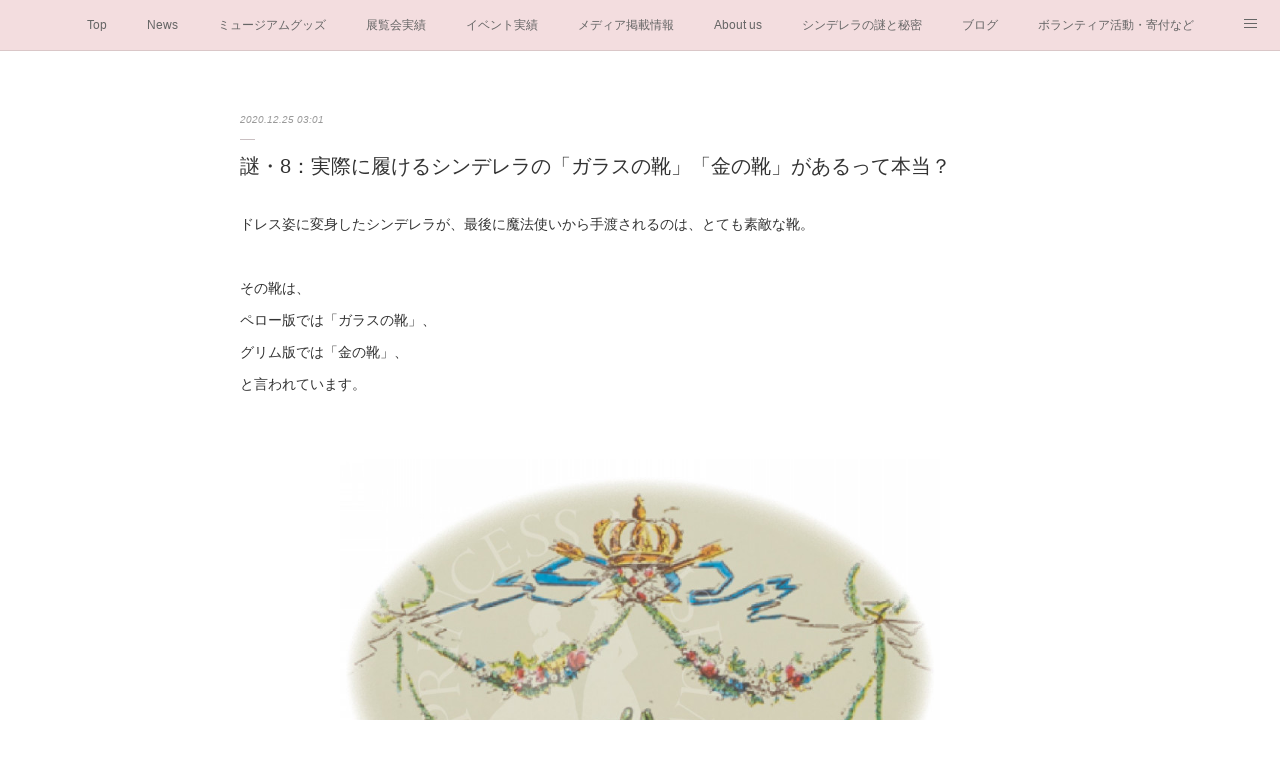

--- FILE ---
content_type: text/html; charset=utf-8
request_url: https://www.princess-museum.com/posts/11887855
body_size: 14430
content:
<!doctype html>

            <html lang="ja" data-reactroot=""><head><meta charSet="UTF-8"/><meta http-equiv="X-UA-Compatible" content="IE=edge"/><meta name="viewport" content="width=device-width,user-scalable=no,initial-scale=1.0,minimum-scale=1.0,maximum-scale=1.0"/><title data-react-helmet="true">謎・8：実際に履けるシンデレラの「ガラスの靴」「金の靴」があるって本当？ | プリンセスミュージアム</title><link data-react-helmet="true" rel="canonical" href="https://www.princess-museum.com/posts/11887855/"/><meta name="description" content="ドレス姿に変身したシンデレラが、最後に魔法使いから手渡されるのは、とても素敵な靴。その靴は、ペロー版では「ガラスの靴」、グリム版では「金の靴」、と言われています。"/><meta property="fb:app_id" content="522776621188656"/><meta property="og:url" content="https://www.princess-museum.com/posts/11887855"/><meta property="og:type" content="article"/><meta property="og:title" content="謎・8：実際に履けるシンデレラの「ガラスの靴」「金の靴」があるって本当？"/><meta property="og:description" content="ドレス姿に変身したシンデレラが、最後に魔法使いから手渡されるのは、とても素敵な靴。その靴は、ペロー版では「ガラスの靴」、グリム版では「金の靴」、と言われています。"/><meta property="og:image" content="https://cdn.amebaowndme.com/madrid-prd/madrid-web/images/sites/30597/264c971934f756be27148050224d0063_41320ae74205a68e98e4488c0fa35921.jpg"/><meta property="og:site_name" content="プリンセスミュージアム"/><meta property="og:locale" content="ja_JP"/><meta name="twitter:card" content="summary_large_image"/><meta name="twitter:site" content="@amebaownd"/><meta name="twitter:title" content="謎・8：実際に履けるシンデレラの「ガラスの靴」「金の靴」があるって本当？ | プリンセスミュージアム"/><meta name="twitter:description" content="ドレス姿に変身したシンデレラが、最後に魔法使いから手渡されるのは、とても素敵な靴。その靴は、ペロー版では「ガラスの靴」、グリム版では「金の靴」、と言われています。"/><meta name="twitter:image" content="https://cdn.amebaowndme.com/madrid-prd/madrid-web/images/sites/30597/264c971934f756be27148050224d0063_41320ae74205a68e98e4488c0fa35921.jpg"/><meta name="twitter:app:id:iphone" content="911640835"/><meta name="twitter:app:url:iphone" content="amebaownd://public/sites/30597/posts/11887855"/><meta name="twitter:app:id:googleplay" content="jp.co.cyberagent.madrid"/><meta name="twitter:app:url:googleplay" content="amebaownd://public/sites/30597/posts/11887855"/><meta name="twitter:app:country" content="US"/><link rel="amphtml" href="https://amp.amebaownd.com/posts/11887855"/><link rel="alternate" type="application/rss+xml" title="プリンセスミュージアム" href="https://www.princess-museum.com/rss.xml"/><link rel="alternate" type="application/atom+xml" title="プリンセスミュージアム" href="https://www.princess-museum.com/atom.xml"/><link rel="sitemap" type="application/xml" title="Sitemap" href="/sitemap.xml"/><link href="https://static.amebaowndme.com/madrid-frontend/css/user.min-a66be375c.css" rel="stylesheet" type="text/css"/><link href="https://static.amebaowndme.com/madrid-frontend/css/malia/index.min-a66be375c.css" rel="stylesheet" type="text/css"/><link rel="icon" href="https://static.amebaowndme.com/madrid-frontend/images/app/common/favicon.ico"/><style id="site-colors" charSet="UTF-8">.u-nav-clr {
  color: #666666;
}
.u-nav-bdr-clr {
  border-color: #666666;
}
.u-nav-bg-clr {
  background-color: #f3dddf;
}
.u-nav-bg-bdr-clr {
  border-color: #f3dddf;
}
.u-site-clr {
  color: #333333;
}
.u-base-bg-clr {
  background-color: #ffffff;
}
.u-btn-clr {
  color: #706d70;
}
.u-btn-clr:hover,
.u-btn-clr--active {
  color: rgba(112,109,112, 0.7);
}
.u-btn-clr--disabled,
.u-btn-clr:disabled {
  color: rgba(112,109,112, 0.5);
}
.u-btn-bdr-clr {
  border-color: #72b1b3;
}
.u-btn-bdr-clr:hover,
.u-btn-bdr-clr--active {
  border-color: rgba(114,177,179, 0.7);
}
.u-btn-bdr-clr--disabled,
.u-btn-bdr-clr:disabled {
  border-color: rgba(114,177,179, 0.5);
}
.u-btn-bg-clr {
  background-color: #72b1b3;
}
.u-btn-bg-clr:hover,
.u-btn-bg-clr--active {
  background-color: rgba(114,177,179, 0.7);
}
.u-btn-bg-clr--disabled,
.u-btn-bg-clr:disabled {
  background-color: rgba(114,177,179, 0.5);
}
.u-txt-clr {
  color: #333333;
}
.u-txt-clr--lv1 {
  color: rgba(51,51,51, 0.7);
}
.u-txt-clr--lv2 {
  color: rgba(51,51,51, 0.5);
}
.u-txt-clr--lv3 {
  color: rgba(51,51,51, 0.3);
}
.u-txt-bg-clr {
  background-color: #eaeaea;
}
.u-lnk-clr,
.u-clr-area a {
  color: #72b1b3;
}
.u-lnk-clr:visited,
.u-clr-area a:visited {
  color: rgba(114,177,179, 0.7);
}
.u-lnk-clr:hover,
.u-clr-area a:hover {
  color: rgba(114,177,179, 0.5);
}
.u-ttl-blk-clr {
  color: #333333;
}
.u-ttl-blk-bdr-clr {
  border-color: #333333;
}
.u-ttl-blk-bdr-clr--lv1 {
  border-color: #d6d6d6;
}
.u-bdr-clr {
  border-color: #c9bfc1;
}
.u-acnt-bdr-clr {
  border-color: #fcf2fc;
}
.u-acnt-bg-clr {
  background-color: #fcf2fc;
}
body {
  background-color: #ffffff;
}
blockquote {
  color: rgba(51,51,51, 0.7);
  border-left-color: #c9bfc1;
};</style><style id="user-css" charSet="UTF-8">/**
 * @media all
 * 全体に適用したいCSSを記述してください。
 */

.btn__item {
  width:350px;
}

.heading-lv1__text{
 font-size:28px;
 line-height: 1.4;
}
.site-info__description {
    padding-top:30px;
    font-size:12px;
    letter-spacing: .1rem;
    max-width: 400px;
    margin-left: auto;
    margin-right: auto;
    text-align: center;;</style><style media="screen and (max-width: 800px)" id="user-sp-css" charSet="UTF-8">/**
 * @media (max-width: 800px)
 * 画面幅が800px以下のスマートフォン、タブレット用のCSSを記述してください。
 */
.heading-lv1__text{
 font-size:28px;
 line-height: 1.4;
};</style><script>
              (function(i,s,o,g,r,a,m){i['GoogleAnalyticsObject']=r;i[r]=i[r]||function(){
              (i[r].q=i[r].q||[]).push(arguments)},i[r].l=1*new Date();a=s.createElement(o),
              m=s.getElementsByTagName(o)[0];a.async=1;a.src=g;m.parentNode.insertBefore(a,m)
              })(window,document,'script','//www.google-analytics.com/analytics.js','ga');
            </script></head><body id="mdrd-a66be375c" class="u-txt-clr u-base-bg-clr theme-malia plan-premium hide-owndbar "><noscript><iframe src="//www.googletagmanager.com/ns.html?id=GTM-PXK9MM" height="0" width="0" style="display:none;visibility:hidden"></iframe></noscript><script>
            (function(w,d,s,l,i){w[l]=w[l]||[];w[l].push({'gtm.start':
            new Date().getTime(),event:'gtm.js'});var f=d.getElementsByTagName(s)[0],
            j=d.createElement(s),dl=l!='dataLayer'?'&l='+l:'';j.async=true;j.src=
            '//www.googletagmanager.com/gtm.js?id='+i+dl;f.parentNode.insertBefore(j,f);
            })(window,document, 'script', 'dataLayer', 'GTM-PXK9MM');
            </script><div id="content"><div class="page" data-reactroot=""><div class="page__outer"><div class="page__inner u-base-bg-clr"><div role="navigation" class="common-header__outer u-nav-bg-clr"><input type="checkbox" id="header-switch" class="common-header__switch"/><div class="common-header"><div class="common-header__inner js-nav-overflow-criterion"><ul class="common-header__nav common-header-nav"><li class="common-header-nav__item js-nav-item "><a target="" class="u-nav-clr" href="/">Top</a></li><li class="common-header-nav__item js-nav-item "><a target="" class="u-nav-clr" href="/pages/423923/blog">News</a></li><li class="common-header-nav__item js-nav-item "><a target="" class="u-nav-clr" href="/pages/142947/page_201510101357">ミュージアムグッズ</a></li><li class="common-header-nav__item js-nav-item "><a target="" class="u-nav-clr" href="/pages/423932/page_201604181054">展覧会実績</a></li><li class="common-header-nav__item js-nav-item "><a target="" class="u-nav-clr" href="/pages/1472406/blog">イベント実績</a></li><li class="common-header-nav__item js-nav-item "><a target="" class="u-nav-clr" href="/pages/423959/blog">メディア掲載情報</a></li><li class="common-header-nav__item js-nav-item "><a target="" class="u-nav-clr" href="/pages/93086/page_201508270944">About us</a></li><li class="common-header-nav__item js-nav-item "><a target="" class="u-nav-clr" href="/pages/4370084/page_202011051752">シンデレラの謎と秘密</a></li><li class="common-header-nav__item js-nav-item "><a target="" class="u-nav-clr" href="/pages/161283/blog">ブログ</a></li><li class="common-header-nav__item js-nav-item "><a target="" class="u-nav-clr" href="/pages/428709/page_201604211137">ボランティア活動・寄付など</a></li><li class="common-header-nav__item js-nav-item "><a href="http://www.artrancechurch.com/contact/" target="" class="u-nav-clr">お問い合わせ</a></li><li class="common-header-nav__item js-nav-item "><a target="" class="u-nav-clr" href="/pages/8831867/page_202503261417">一般社団法人シンデレラ芸術文化振興会</a></li></ul></div><label class="common-header__more u-nav-bdr-clr" for="header-switch"><span class="u-nav-bdr-clr"><span class="u-nav-bdr-clr"><span class="u-nav-bdr-clr"></span></span></span></label></div></div><div><div role="main" class="page__main-outer u-base-bg-clr"><div class="page__main page__main--blog-detail"><div class="section"><div class="page__main--blog-detail"><div class="blog-article-outer"><article class="blog-article"><div class="blog-article__inner"><div class="blog-article__header"><time class="blog-article__date u-txt-clr u-txt-clr--lv2 u-bdr-clr" dateTime="2020-12-25T03:01:00Z">2020.12.25 03:01</time></div><div class="blog-article__content"><div class="blog-article__title blog-title"><h1 class="blog-title__text u-txt-clr">謎・8：実際に履けるシンデレラの「ガラスの靴」「金の靴」があるって本当？</h1></div><div class="blog-article__body blog-body"><div class="blog-body__item"><div><div class="blog-body__text u-txt-clr u-clr-area" data-block-type="text"><p>ドレス姿に変身したシンデレラが、最後に魔法使いから手渡されるのは、とても素敵な靴。</p><p><br></p><p>その靴は、</p><p>ペロー版では「ガラスの靴」、</p><p>グリム版では「金の靴」、</p><p class="">と言われています。</p><p class=""><br></p></div></div></div><div class="blog-body__item"><div><div class="img img__item--center"><div><img alt=""/></div></div></div></div><div class="blog-body__item"><div><div class="blog-body__text u-txt-clr u-clr-area" data-block-type="text"><p class=""><br></p><p style="text-align: right;" class=""><i>川田雅直 著：書籍『<a class="u-lnk-clr" target="_blank" href="https://www.php.co.jp/cinderella/">世界のシンデレラ</a>』（2019 PHP研究所）より</i><br></p><p class=""><br></p><p class=""><br></p><p class="">ガラスでできた靴も、金でできた靴も、実際に履いたことがある人は、いないのではないでしょうか？</p><p class="">お話の中だけに存在する靴、ですよね。</p><p class=""><br></p><p class="">でも、できることならシンデレラのように、ガラスの靴や金の靴を、履いてみたいなぁ・・・</p><p class="">そんな夢や憧れを持つ方も多いのでは。</p><p class=""><br></p></div></div></div><div class="blog-body__item"><div><div class="img img__item--center"><div><img alt=""/></div></div></div></div><div class="blog-body__item"><div><div class="blog-body__text u-txt-clr u-clr-area" data-block-type="text"><p class=""><br></p><p class="">その夢、実は叶えられるのをご存知ですか？</p><p class="">私たちプリンセスミュージアムでは、実際に履ける「ガラスの靴」を作りました！<br></p><p class=""><br></p><p class="">シンデレラが落としていったガラスの靴。</p><p class="">国中の娘達に靴を履かせるようにとの王子の命によって、シンデレラの住む家にもお付きの人がやってきます。</p><p class="">姉達の後に、シンデレラもガラスの靴に足を入れると・・・ぴったり！</p><p class=""><br></p><p class="">シンデレラ物語で一番盛り上がるこのクライマックスシーン。</p><p class="">再現できたら、みんなの夢が叶うのでは！との想いで、私たちは「実際に履くことができるガラスの靴」の制作を実現。</p><p class=""><br></p><p class="">そして展覧会やイベントの開催時には、このシーンの再現コーナーを設置しています。</p><p class="">ここに来ればあなたは「ガラスの靴に足を入れるシンデレラ」になれるのです。</p><p class=""><br></p></div></div></div><div class="blog-body__item"><div><div class="img img__item--center"><div><img alt=""/></div></div></div></div><div class="blog-body__item"><div><div class="blog-body__text u-txt-clr u-clr-area" data-block-type="text"><p class=""><br></p><p class="">「ガラスの靴」を作ってくださったのは、吹きガラス職人の<a class="u-lnk-clr" target="_blank" href="https://www.nakamura-glass.com/masao-nakamura/">中村昌央</a>さん。</p><p class="">その高い技術力で、実際に履けるガラスの靴を再現してくださっています。</p><p class=""><br></p><p class="">そしてもうひとつ、「金の靴」も制作が実現。</p><p class="">こちらは岩繊維の専門家で原子力機構の深澤裕研究主幹監修のもと、ストーンファイバー社さんが織物と技術提供をしてくださり、<a class="u-lnk-clr" target="_blank" href="https://www.bunka-fc.ac.jp">文化服装学院</a>ファッション工芸専門課程 シューズデザイン科の有志のみなさんが作ってくださいました。</p><p class=""><br></p><p class="">黄金に輝くこの繊維は、実はガラス繊維でできた素材。糸にすると金色に輝く布で作られています。</p><p class="">ある意味「金の靴＆ガラスの靴」の融合とも言えますね。</p><p class="">ウクライナで作られたこの素材では航空宇宙分野で実用化されていて、放射線防護材としても着目されている、すごい素材なんだそうです。</p><p class=""><br></p><p class="">でも実は・・・ごめんなさい。</p><p class="">この金の靴はガラス繊維があまりに繊細なため、人が履ける大きさに作られてはいますが、再現コーナーでも着用はできないようになっています。</p><p class="">展示していますので、どうぞじっくりご覧になっていただきたいです！</p><p class=""><br></p></div></div></div><div class="blog-body__item"><div><div class="img img__item--center"><div><img alt=""/></div></div></div></div><div class="blog-body__item"><div><div class="blog-body__text u-txt-clr u-clr-area" data-block-type="text"><p class=""><br></p><p class="">素晴らしい技術を持ったみなさんのお陰で実現することができた、実際に履ける「ガラスの靴」＆「金の靴」。</p><p class="">どうぞシンデレラの気分を体験しに、私たちプリンセスミュージアムの展覧会やイベントにいらしてくださいね！</p><p class="">お待ちしています！</p><p class=""><br></p><p>「ガラスの靴を履いてみたい・・・」そんな夢を、夢で終わらせない、シンデレラのように！</p><p><br></p><p><br></p><p><br></p><p><br></p><p><br></p><p style="text-align: right;">原案／シンデレラ研究家 川田雅直</p><p style="text-align: right;">文・構成・デザイン／米山美穂</p><p style="text-align: right;"><br></p><p style="text-align: right;"><br></p><p style="text-align: right;">◆「<a class="u-lnk-clr" target="_blank" href="https://www.princess-museum.com/posts/categories/3700159/page/3?type=grid">シンデレラの謎と秘密</a>」を読みたい方は<a class="u-lnk-clr" target="_blank" href="https://www.princess-museum.com/posts/categories/3700159/page/3?type=grid">コチラ</a></p><p style="text-align: right;">#シンデレラの謎 #シンデレラの秘密 #世界のシンデレラ</p></div></div></div></div></div><div class="blog-article__footer"><div class="bloginfo"><div class="bloginfo__category bloginfo-category"><ul class="bloginfo-category__list bloginfo-category-list"><li class="bloginfo-category-list__item"><a class="u-txt-clr u-txt-clr--lv2" href="/posts/categories/3700159">シンデレラの謎と秘密<!-- -->(<!-- -->39<!-- -->)</a></li></ul></div></div><div class="reblog-btn-outer"><div class="reblog-btn-body"><button class="reblog-btn"><span class="reblog-btn__inner"><span class="icon icon--reblog2"></span></span></button></div></div></div></div><div class="complementary-outer complementary-outer--slot2"><div class="complementary complementary--text "><div class="block-type--text"><div style="position:relative" class="block__outer block__outer--base u-clr-area"><div style="position:relative" class="block"><div style="position:relative" class="block__inner"><div class="block-txt txt txt--s u-txt-clr"><p>ーーーーーー<br></p><p>イベントなどの最新情報はこの<a class="u-lnk-clr" target="_blank" href="https://www.princess-museum.com">ホームページ</a>やSNSでお知らせしています。</p><p>◆公式インスタグラム：<a class="u-lnk-clr" target="_blank" href="https://www.instagram.com/artrancechurch/">https://www.instagram.com/artrancechurch/</a></p><p>◆公式Facebook：<a class="u-lnk-clr" target="_blank" href="https://www.facebook.com/princessmuseum/">https://www.facebook.com/princessmuseum/</a></p><p>ーーーーーー<br></p><p>～<a class="u-lnk-clr" target="_blank" href="https://www.princess-museum.com">プリンセスミュージアム</a>&nbsp;（PRINCESS MUSEUM・かわたまさなおコレクション）とは～&nbsp;<br></p><p>世界記録No.1のプリンセスの貴重なコレクションを所有し展覧会やイベント、オリジナルグッズ販売をしています。</p><p>収益の一部は国立成育医療研究センターなど、子ども専門病院や子どもホスピスで病気と戦っている子どもたちやそのご家族のためのボランティア活動に寄付いたします（<a class="u-lnk-clr" target="_blank" href="https://www.princess-museum.com/pages/428709/page_201604211137">ボランティア活動・寄付について</a>）。</p><p>ーーー</p><p>・オリジナルグッズ公式WEBショップ：<a class="u-lnk-clr" target="_blank" href="https://atc.official.ec/categories/633509">https://atc.official.ec/categories/633509</a></p><p>・LINEスタンプ：<a style="letter-spacing: 0.2px;" class="u-lnk-clr" target="_blank" href="https://store.line.me/stickershop/product/1277456">https://store.line.me/stickershop/product/1277456</a><br></p><p>・LINE@：<a class="u-lnk-clr" target="_blank" href="https://line.me/R/ti/p/%40ubt2905m">https://line.me/R/ti/p/%40ubt2905m</a>（「友だち追加」で最新情報をお届けします。）<br></p><p>・シンデレラ研究家・川田雅直 著：書籍『<a class="u-lnk-clr" target="_blank" href="https://www.amazon.co.jp/かわたまさなおコレクション-世界のシンデレラ-川田-雅直/dp/4569842895">世界のシンデレラ</a>』（2019 PHP研究所）<br></p><p>・「<a class="u-lnk-clr" target="_blank" href="https://www.guinnessworldrecords.jp/news/2019/3/largest-collection-of-cinderella-memorabilia-557261">シンデレラの本当の美しさとは</a>」 世界一のコレクターが語る、"お姫さま"の知られざる姿<br></p><p>ーーー</p></div></div></div></div></div></div><div class="complementary complementary--image "><div class="block-type--image"><div class="img img__item--center"><div><img alt=""/></div></div></div></div><div class="complementary complementary--image "><div class="block-type--image"><div class="img img__item--center"><div><img alt=""/></div></div></div></div><div class="complementary complementary--image "><div class="block-type--image"><div class="img img__item--center"><div><img alt=""/></div></div></div></div><div class="complementary complementary--image "><div class="block-type--image"><div class="img img__item--center"><div><img alt=""/></div></div></div></div><div class="complementary complementary--image "><div class="block-type--image"><div class="img img__item--center"><div><img alt=""/></div></div></div></div><div class="complementary complementary--shareButton "><div class="block-type--shareButton"><div class="share share--circle share--circle-2"><button class="share__btn--facebook share__btn share__btn--circle"><span aria-hidden="true" class="icon--facebook icon"></span></button><button class="share__btn--twitter share__btn share__btn--circle"><span aria-hidden="true" class="icon--twitter icon"></span></button></div></div></div><div class="complementary complementary--postPrevNext "><div class="block-type--postPrevNext"><div class="pager pager--type1"><ul class="pager__list"><li class="pager__item pager__item--prev pager__item--bg"><a class="pager__item-inner " style="background-image:url(https://cdn.amebaowndme.com/madrid-prd/madrid-web/images/sites/30597/550c864566f7da4e0b37414a5db78762_182e7094386d9e6980462badb22343b6.jpg?width=400)" href="/posts/40742095"><time class="pager__date " dateTime="2020-12-26T08:49:47Z">2020.12.26 08:49</time><div><span class="pager__description ">シャンプー＆コンディショナーなどを寄付いたしました</span></div><span aria-hidden="true" class="pager__icon icon icon--disclosure-l4 "></span></a></li><li class="pager__item pager__item--next pager__item--bg"><a class="pager__item-inner " style="background-image:url(https://cdn.amebaowndme.com/madrid-prd/madrid-web/images/sites/30597/b2ce8d7cbedc929d9c035c32ba98dbb9_2142d9111b906000f0e77917c36cd977.jpg?width=400)" href="/posts/11887724"><time class="pager__date " dateTime="2020-12-23T02:57:00Z">2020.12.23 02:57</time><div><span class="pager__description ">謎・7：シンデレラがお父さんに「おねだり」したものとは？</span></div><span aria-hidden="true" class="pager__icon icon icon--disclosure-r4 "></span></a></li></ul></div></div></div></div><div class="blog-article__comment"><div class="comment-list js-comment-list" style="display:none"><div><p class="comment-count u-txt-clr u-txt-clr--lv2"><span>0</span>コメント</p><ul><li class="comment-list__item comment-item js-comment-form"><div class="comment-item__body"><form class="comment-item__form u-bdr-clr "><div class="comment-item__form-head"><textarea type="text" id="post-comment" maxLength="1100" placeholder="コメントする..." class="comment-item__input"></textarea></div><div class="comment-item__form-foot"><p class="comment-item__count-outer"><span class="comment-item__count ">1000</span> / 1000</p><button type="submit" disabled="" class="comment-item__submit">投稿</button></div></form></div></li></ul></div></div></div><div class="complementary-outer complementary-outer--slot3"><div class="complementary complementary--relatedPosts "><div class="block-type--relatedPosts"></div></div></div><div class="pswp" tabindex="-1" role="dialog" aria-hidden="true"><div class="pswp__bg"></div><div class="pswp__scroll-wrap"><div class="pswp__container"><div class="pswp__item"></div><div class="pswp__item"></div><div class="pswp__item"></div></div><div class="pswp__ui pswp__ui--hidden"><div class="pswp__top-bar"><div class="pswp__counter"></div><button class="pswp__button pswp__button--close" title="Close (Esc)"></button><button class="pswp__button pswp__button--share" title="Share"></button><button class="pswp__button pswp__button--fs" title="Toggle fullscreen"></button><button class="pswp__button pswp__button--zoom" title="Zoom in/out"></button><div class="pswp__preloader"><div class="pswp__preloader__icn"><div class="pswp__preloader__cut"><div class="pswp__preloader__donut"></div></div></div></div></div><div class="pswp__share-modal pswp__share-modal--hidden pswp__single-tap"><div class="pswp__share-tooltip"></div></div><div class="pswp__button pswp__button--close pswp__close"><span class="pswp__close__item pswp__close"></span><span class="pswp__close__item pswp__close"></span></div><div class="pswp__bottom-bar"><button class="pswp__button pswp__button--arrow--left js-lightbox-arrow" title="Previous (arrow left)"></button><button class="pswp__button pswp__button--arrow--right js-lightbox-arrow" title="Next (arrow right)"></button></div><div class=""><div class="pswp__caption"><div class="pswp__caption"></div><div class="pswp__caption__link"><a class="js-link"></a></div></div></div></div></div></div></article></div></div></div></div></div></div><footer role="contentinfo" class="page__footer footer" style="opacity:1 !important;visibility:visible !important;text-indent:0 !important;overflow:visible !important;position:static !important"><div class="footer__inner u-bdr-clr " style="opacity:1 !important;visibility:visible !important;text-indent:0 !important;overflow:visible !important;display:block !important;transform:none !important"><div class="footer__item u-bdr-clr" style="opacity:1 !important;visibility:visible !important;text-indent:0 !important;overflow:visible !important;display:block !important;transform:none !important"><p class="footer__copyright u-font"><small class="u-txt-clr u-txt-clr--lv2 u-font" style="color:rgba(51,51,51, 0.5) !important">©PRINCESS MUSEUM</small></p></div></div></footer></div></div><div class="toast"></div></div></div><script charSet="UTF-8">window.mdrdEnv="prd";</script><script charSet="UTF-8">window.INITIAL_STATE={"authenticate":{"authCheckCompleted":false,"isAuthorized":false},"blogPostReblogs":{},"category":{},"currentSite":{"fetching":false,"status":null,"site":{}},"shopCategory":{},"categories":{},"notifications":{},"page":{},"paginationTitle":{},"postArchives":{},"postComments":{"11887855":{"data":[],"pagination":{"total":0,"offset":0,"limit":0,"cursors":{"after":"","before":""}},"fetching":false},"submitting":false,"postStatus":null},"postDetail":{"postDetail-blogPostId:11887855":{"fetching":false,"loaded":true,"meta":{"code":200},"data":{"id":"11887855","userId":"48274","siteId":"30597","status":"publish","title":"謎・8：実際に履けるシンデレラの「ガラスの靴」「金の靴」があるって本当？","contents":[{"type":"text","format":"html","value":"\u003Cp\u003Eドレス姿に変身したシンデレラが、最後に魔法使いから手渡されるのは、とても素敵な靴。\u003C\u002Fp\u003E\u003Cp\u003E\u003Cbr\u003E\u003C\u002Fp\u003E\u003Cp\u003Eその靴は、\u003C\u002Fp\u003E\u003Cp\u003Eペロー版では「ガラスの靴」、\u003C\u002Fp\u003E\u003Cp\u003Eグリム版では「金の靴」、\u003C\u002Fp\u003E\u003Cp class=\"\"\u003Eと言われています。\u003C\u002Fp\u003E\u003Cp class=\"\"\u003E\u003Cbr\u003E\u003C\u002Fp\u003E"},{"type":"image","fit":true,"scale":0.75,"align":"center","url":"https:\u002F\u002Fcdn.amebaowndme.com\u002Fmadrid-prd\u002Fmadrid-web\u002Fimages\u002Fsites\u002F30597\u002F264c971934f756be27148050224d0063_41320ae74205a68e98e4488c0fa35921.jpg","link":"https:\u002F\u002Fwww.php.co.jp\u002Fcinderella\u002F","width":828,"height":581,"target":"_blank","lightboxIndex":0},{"type":"text","format":"html","value":"\u003Cp class=\"\"\u003E\u003Cbr\u003E\u003C\u002Fp\u003E\u003Cp class=\"\" style=\"text-align: right;\"\u003E\u003Ci\u003E川田雅直 著：書籍『\u003Ca href=\"https:\u002F\u002Fwww.php.co.jp\u002Fcinderella\u002F\" target=\"_blank\" class=\"u-lnk-clr\"\u003E世界のシンデレラ\u003C\u002Fa\u003E』（2019 PHP研究所）より\u003C\u002Fi\u003E\u003Cbr\u003E\u003C\u002Fp\u003E\u003Cp class=\"\"\u003E\u003Cbr\u003E\u003C\u002Fp\u003E\u003Cp class=\"\"\u003E\u003Cbr\u003E\u003C\u002Fp\u003E\u003Cp class=\"\"\u003Eガラスでできた靴も、金でできた靴も、実際に履いたことがある人は、いないのではないでしょうか？\u003C\u002Fp\u003E\u003Cp class=\"\"\u003Eお話の中だけに存在する靴、ですよね。\u003C\u002Fp\u003E\u003Cp class=\"\"\u003E\u003Cbr\u003E\u003C\u002Fp\u003E\u003Cp class=\"\"\u003Eでも、できることならシンデレラのように、ガラスの靴や金の靴を、履いてみたいなぁ・・・\u003C\u002Fp\u003E\u003Cp class=\"\"\u003Eそんな夢や憧れを持つ方も多いのでは。\u003C\u002Fp\u003E\u003Cp class=\"\"\u003E\u003Cbr\u003E\u003C\u002Fp\u003E"},{"type":"image","fit":true,"scale":0.75,"align":"center","url":"https:\u002F\u002Fcdn.amebaowndme.com\u002Fmadrid-prd\u002Fmadrid-web\u002Fimages\u002Fsites\u002F30597\u002F8ba6b3fcd9f895a63d6df2d58da8f726_afa4a80640a55795e1f7f9766a3bb170.jpg","link":"","width":1772,"height":106,"target":"_self","lightboxIndex":1},{"type":"text","format":"html","value":"\u003Cp class=\"\"\u003E\u003Cbr\u003E\u003C\u002Fp\u003E\u003Cp class=\"\"\u003Eその夢、実は叶えられるのをご存知ですか？\u003C\u002Fp\u003E\u003Cp class=\"\"\u003E私たちプリンセスミュージアムでは、実際に履ける「ガラスの靴」を作りました！\u003Cbr\u003E\u003C\u002Fp\u003E\u003Cp class=\"\"\u003E\u003Cbr\u003E\u003C\u002Fp\u003E\u003Cp class=\"\"\u003Eシンデレラが落としていったガラスの靴。\u003C\u002Fp\u003E\u003Cp class=\"\"\u003E国中の娘達に靴を履かせるようにとの王子の命によって、シンデレラの住む家にもお付きの人がやってきます。\u003C\u002Fp\u003E\u003Cp class=\"\"\u003E姉達の後に、シンデレラもガラスの靴に足を入れると・・・ぴったり！\u003C\u002Fp\u003E\u003Cp class=\"\"\u003E\u003Cbr\u003E\u003C\u002Fp\u003E\u003Cp class=\"\"\u003Eシンデレラ物語で一番盛り上がるこのクライマックスシーン。\u003C\u002Fp\u003E\u003Cp class=\"\"\u003E再現できたら、みんなの夢が叶うのでは！との想いで、私たちは「実際に履くことができるガラスの靴」の制作を実現。\u003C\u002Fp\u003E\u003Cp class=\"\"\u003E\u003Cbr\u003E\u003C\u002Fp\u003E\u003Cp class=\"\"\u003Eそして展覧会やイベントの開催時には、このシーンの再現コーナーを設置しています。\u003C\u002Fp\u003E\u003Cp class=\"\"\u003Eここに来ればあなたは「ガラスの靴に足を入れるシンデレラ」になれるのです。\u003C\u002Fp\u003E\u003Cp class=\"\"\u003E\u003Cbr\u003E\u003C\u002Fp\u003E"},{"type":"image","fit":true,"scale":0.75,"align":"center","url":"https:\u002F\u002Fcdn.amebaowndme.com\u002Fmadrid-prd\u002Fmadrid-web\u002Fimages\u002Fsites\u002F30597\u002F8ba6b3fcd9f895a63d6df2d58da8f726_afa4a80640a55795e1f7f9766a3bb170.jpg","link":"","width":1772,"height":106,"target":"_self","lightboxIndex":2},{"type":"text","format":"html","value":"\u003Cp class=\"\"\u003E\u003Cbr\u003E\u003C\u002Fp\u003E\u003Cp class=\"\"\u003E「ガラスの靴」を作ってくださったのは、吹きガラス職人の\u003Ca href=\"https:\u002F\u002Fwww.nakamura-glass.com\u002Fmasao-nakamura\u002F\" target=\"_blank\" class=\"u-lnk-clr\"\u003E中村昌央\u003C\u002Fa\u003Eさん。\u003C\u002Fp\u003E\u003Cp class=\"\"\u003Eその高い技術力で、実際に履けるガラスの靴を再現してくださっています。\u003C\u002Fp\u003E\u003Cp class=\"\"\u003E\u003Cbr\u003E\u003C\u002Fp\u003E\u003Cp class=\"\"\u003Eそしてもうひとつ、「金の靴」も制作が実現。\u003C\u002Fp\u003E\u003Cp class=\"\"\u003Eこちらは岩繊維の専門家で原子力機構の深澤裕研究主幹監修のもと、ストーンファイバー社さんが織物と技術提供をしてくださり、\u003Ca href=\"https:\u002F\u002Fwww.bunka-fc.ac.jp\" target=\"_blank\" class=\"u-lnk-clr\"\u003E文化服装学院\u003C\u002Fa\u003Eファッション工芸専門課程 シューズデザイン科の有志のみなさんが作ってくださいました。\u003C\u002Fp\u003E\u003Cp class=\"\"\u003E\u003Cbr\u003E\u003C\u002Fp\u003E\u003Cp class=\"\"\u003E黄金に輝くこの繊維は、実はガラス繊維でできた素材。糸にすると金色に輝く布で作られています。\u003C\u002Fp\u003E\u003Cp class=\"\"\u003Eある意味「金の靴＆ガラスの靴」の融合とも言えますね。\u003C\u002Fp\u003E\u003Cp class=\"\"\u003Eウクライナで作られたこの素材では航空宇宙分野で実用化されていて、放射線防護材としても着目されている、すごい素材なんだそうです。\u003C\u002Fp\u003E\u003Cp class=\"\"\u003E\u003Cbr\u003E\u003C\u002Fp\u003E\u003Cp class=\"\"\u003Eでも実は・・・ごめんなさい。\u003C\u002Fp\u003E\u003Cp class=\"\"\u003Eこの金の靴はガラス繊維があまりに繊細なため、人が履ける大きさに作られてはいますが、再現コーナーでも着用はできないようになっています。\u003C\u002Fp\u003E\u003Cp class=\"\"\u003E展示していますので、どうぞじっくりご覧になっていただきたいです！\u003C\u002Fp\u003E\u003Cp class=\"\"\u003E\u003Cbr\u003E\u003C\u002Fp\u003E"},{"type":"image","fit":true,"scale":0.75,"align":"center","url":"https:\u002F\u002Fcdn.amebaowndme.com\u002Fmadrid-prd\u002Fmadrid-web\u002Fimages\u002Fsites\u002F30597\u002F8ba6b3fcd9f895a63d6df2d58da8f726_afa4a80640a55795e1f7f9766a3bb170.jpg","link":"","width":1772,"height":106,"target":"_self","lightboxIndex":3},{"type":"text","format":"html","value":"\u003Cp class=\"\"\u003E\u003Cbr\u003E\u003C\u002Fp\u003E\u003Cp class=\"\"\u003E素晴らしい技術を持ったみなさんのお陰で実現することができた、実際に履ける「ガラスの靴」＆「金の靴」。\u003C\u002Fp\u003E\u003Cp class=\"\"\u003Eどうぞシンデレラの気分を体験しに、私たちプリンセスミュージアムの展覧会やイベントにいらしてくださいね！\u003C\u002Fp\u003E\u003Cp class=\"\"\u003Eお待ちしています！\u003C\u002Fp\u003E\u003Cp class=\"\"\u003E\u003Cbr\u003E\u003C\u002Fp\u003E\u003Cp\u003E「ガラスの靴を履いてみたい・・・」そんな夢を、夢で終わらせない、シンデレラのように！\u003C\u002Fp\u003E\u003Cp\u003E\u003Cbr\u003E\u003C\u002Fp\u003E\u003Cp\u003E\u003Cbr\u003E\u003C\u002Fp\u003E\u003Cp\u003E\u003Cbr\u003E\u003C\u002Fp\u003E\u003Cp\u003E\u003Cbr\u003E\u003C\u002Fp\u003E\u003Cp\u003E\u003Cbr\u003E\u003C\u002Fp\u003E\u003Cp style=\"text-align: right;\"\u003E原案／シンデレラ研究家 川田雅直\u003C\u002Fp\u003E\u003Cp style=\"text-align: right;\"\u003E文・構成・デザイン／米山美穂\u003C\u002Fp\u003E\u003Cp style=\"text-align: right;\"\u003E\u003Cbr\u003E\u003C\u002Fp\u003E\u003Cp style=\"text-align: right;\"\u003E\u003Cbr\u003E\u003C\u002Fp\u003E\u003Cp style=\"text-align: right;\"\u003E◆「\u003Ca href=\"https:\u002F\u002Fwww.princess-museum.com\u002Fposts\u002Fcategories\u002F3700159\u002Fpage\u002F3?type=grid\" target=\"_blank\" class=\"u-lnk-clr\"\u003Eシンデレラの謎と秘密\u003C\u002Fa\u003E」を読みたい方は\u003Ca href=\"https:\u002F\u002Fwww.princess-museum.com\u002Fposts\u002Fcategories\u002F3700159\u002Fpage\u002F3?type=grid\" target=\"_blank\" class=\"u-lnk-clr\"\u003Eコチラ\u003C\u002Fa\u003E\u003C\u002Fp\u003E\u003Cp style=\"text-align: right;\"\u003E#シンデレラの謎 #シンデレラの秘密 #世界のシンデレラ\u003C\u002Fp\u003E"}],"urlPath":"","publishedUrl":"https:\u002F\u002Fwww.princess-museum.com\u002Fposts\u002F11887855","ogpDescription":"","ogpImageUrl":"","contentFiltered":"","viewCount":0,"commentCount":0,"reblogCount":0,"prevBlogPost":{"id":"40742095","title":"シャンプー＆コンディショナーなどを寄付いたしました","summary":"もみじの家の皆さまに、シャンプー＆コンディショナーなどをお贈りさせていただきました。少しでも医療従事者の皆さまや、病気と戦っている子どもたちとそのご家族のためにお役立て頂けましたら嬉しく思います。・寄付内容：フェザーアクア／シャンプー２４本、コンディショナー２４本（約90,240円相当） 　","imageUrl":"https:\u002F\u002Fcdn.amebaowndme.com\u002Fmadrid-prd\u002Fmadrid-web\u002Fimages\u002Fsites\u002F30597\u002F550c864566f7da4e0b37414a5db78762_182e7094386d9e6980462badb22343b6.jpg","publishedAt":"2020-12-26T08:49:47Z"},"nextBlogPost":{"id":"11887724","title":"謎・7：シンデレラがお父さんに「おねだり」したものとは？","summary":"『シンデレラ物語』の主な登場人物といえば、シンデレラの他に思い浮かぶのは、魔法使い、意地悪な姉達、継母、王子様、でしょうか。あとは、鳥やネコなど動物達や、亡くなった優しいお母さん、お付きの人などが出てきたり・・・あれ、お父さんは？お父さん、結構重要な存在ではないのでしょうか？！","imageUrl":"https:\u002F\u002Fcdn.amebaowndme.com\u002Fmadrid-prd\u002Fmadrid-web\u002Fimages\u002Fsites\u002F30597\u002Fb2ce8d7cbedc929d9c035c32ba98dbb9_2142d9111b906000f0e77917c36cd977.jpg","publishedAt":"2020-12-23T02:57:00Z"},"rebloggedPost":false,"blogCategories":[{"id":"3700159","siteId":"30597","label":"シンデレラの謎と秘密","publishedCount":39,"createdAt":"2020-11-06T10:51:04Z","updatedAt":"2022-12-20T09:37:15Z"}],"user":{"id":"48274","nickname":"princess-museum","description":"","official":false,"photoUrl":"https:\u002F\u002Fprofile-api.ameba.jp\u002Fv2\u002Fas\u002F5f24173d90fa280cb42837b785c92808e4df7b95\u002FprofileImage?cat=300","followingCount":1,"createdAt":"2015-08-21T06:27:43Z","updatedAt":"2025-12-24T06:13:54Z"},"updateUser":{"id":"48274","nickname":"princess-museum","description":"","official":false,"photoUrl":"https:\u002F\u002Fprofile-api.ameba.jp\u002Fv2\u002Fas\u002F5f24173d90fa280cb42837b785c92808e4df7b95\u002FprofileImage?cat=300","followingCount":1,"createdAt":"2015-08-21T06:27:43Z","updatedAt":"2025-12-24T06:13:54Z"},"comments":{"pagination":{"total":0,"offset":0,"limit":0,"cursors":{"after":"","before":""}},"data":[]},"publishedAt":"2020-12-25T03:01:00Z","createdAt":"2020-12-10T03:01:00Z","updatedAt":"2021-02-23T10:20:34Z","version":10}}},"postList":{},"shopList":{},"shopItemDetail":{},"pureAd":{},"keywordSearch":{},"proxyFrame":{"loaded":false},"relatedPostList":{},"route":{"route":{"path":"\u002Fposts\u002F:blog_post_id","component":function Connect(props, context) {
        _classCallCheck(this, Connect);

        var _this = _possibleConstructorReturn(this, _Component.call(this, props, context));

        _this.version = version;
        _this.store = props.store || context.store;

        (0, _invariant2["default"])(_this.store, 'Could not find "store" in either the context or ' + ('props of "' + connectDisplayName + '". ') + 'Either wrap the root component in a <Provider>, ' + ('or explicitly pass "store" as a prop to "' + connectDisplayName + '".'));

        var storeState = _this.store.getState();
        _this.state = { storeState: storeState };
        _this.clearCache();
        return _this;
      },"route":{"id":"0","type":"blog_post_detail","idForType":"0","title":"","urlPath":"\u002Fposts\u002F:blog_post_id","isHomePage":false}},"params":{"blog_post_id":"11887855"},"location":{"pathname":"\u002Fposts\u002F11887855","search":"","hash":"","action":"POP","key":"sld1hn","query":{}}},"siteConfig":{"tagline":"【展覧会】「あなたが知らないシンデレラ展」開催\n2025.9\u002F13〜11\u002F24\n富山県 高志の国文学館\n\n【コラボ】「シンデレラのランチコース」\n2025.9\u002F13〜11\u002F24　シェ・ヨシ\n\n【トークイベント】物語の魅力がいっぱい！\n『プリンセスの魔法のレシピ』刊行記念\n2025.11\u002F18　誠品生活日本橋 （コレド室町テラス2階）\n\n【書籍】『プリンセスの魔法のレシピ』2025.9月発売","title":"プリンセスミュージアム","copyright":"©PRINCESS MUSEUM","iconUrl":"https:\u002F\u002Fstatic.amebaowndme.com\u002Fmadrid-frontend\u002Fimages\u002Fapp\u002Fuser\u002Fcommon\u002FuserIconPlaceholder\u002Fp.png","logoUrl":"","coverImageUrl":"https:\u002F\u002Fcdn.amebaowndme.com\u002Fmadrid-prd\u002Fmadrid-web\u002Fimages\u002Fsites\u002F30597\u002F0eb5ad2a128954f10d71b2d37714a20d_669db6df40fbbb6618e3593e5bcaca52.jpg","homePageId":"90956","siteId":"30597","siteCategoryIds":[337,350],"themeId":"5","theme":"malia","shopId":"","openedShop":false,"shop":{"law":{"userType":"","corporateName":"","firstName":"","lastName":"","zipCode":"","prefecture":"","address":"","telNo":"","aboutContact":"","aboutPrice":"","aboutPay":"","aboutService":"","aboutReturn":""},"privacyPolicy":{"operator":"","contact":"","collectAndUse":"","restrictionToThirdParties":"","supervision":"","disclosure":"","cookie":""}},"user":{"id":"48274","nickname":"princess-museum","photoUrl":"","createdAt":"2015-08-21T06:27:43Z","updatedAt":"2025-12-24T06:13:54Z"},"commentApproval":"reject","plan":{"id":"6","name":"premium-annual","ownd_header":true,"powered_by":true,"pure_ads":true},"verifiedType":"general","navigations":[{"title":"Top","urlPath":".\u002F","target":"_self","pageId":"90956"},{"title":"News","urlPath":".\u002Fpages\u002F423923\u002Fblog","target":"_self","pageId":"423923"},{"title":"ミュージアムグッズ","urlPath":".\u002Fpages\u002F142947\u002Fpage_201510101357","target":"_self","pageId":"142947"},{"title":"展覧会実績","urlPath":".\u002Fpages\u002F423932\u002Fpage_201604181054","target":"_self","pageId":"423932"},{"title":"イベント実績","urlPath":".\u002Fpages\u002F1472406\u002Fblog","target":"_self","pageId":"1472406"},{"title":"メディア掲載情報","urlPath":".\u002Fpages\u002F423959\u002Fblog","target":"_self","pageId":"423959"},{"title":"About us","urlPath":".\u002Fpages\u002F93086\u002Fpage_201508270944","target":"_self","pageId":"93086"},{"title":"シンデレラの謎と秘密","urlPath":".\u002Fpages\u002F4370084\u002Fpage_202011051752","target":"_self","pageId":"4370084"},{"title":"ブログ","urlPath":".\u002Fpages\u002F161283\u002Fblog","target":"_self","pageId":"161283"},{"title":"ボランティア活動・寄付など","urlPath":".\u002Fpages\u002F428709\u002Fpage_201604211137","target":"_self","pageId":"428709"},{"title":"お問い合わせ","urlPath":"http:\u002F\u002Fwww.artrancechurch.com\u002Fcontact\u002F","target":"_self","pageId":"0"},{"title":"一般社団法人シンデレラ芸術文化振興会","urlPath":".\u002Fpages\u002F8831867\u002Fpage_202503261417","target":"_self","pageId":"8831867"}],"routings":[{"id":"0","type":"blog","idForType":"0","title":"","urlPath":"\u002Fposts\u002Fpage\u002F:page_num","isHomePage":false},{"id":"0","type":"blog_post_archive","idForType":"0","title":"","urlPath":"\u002Fposts\u002Farchives\u002F:yyyy\u002F:mm","isHomePage":false},{"id":"0","type":"blog_post_archive","idForType":"0","title":"","urlPath":"\u002Fposts\u002Farchives\u002F:yyyy\u002F:mm\u002Fpage\u002F:page_num","isHomePage":false},{"id":"0","type":"blog_post_category","idForType":"0","title":"","urlPath":"\u002Fposts\u002Fcategories\u002F:category_id","isHomePage":false},{"id":"0","type":"blog_post_category","idForType":"0","title":"","urlPath":"\u002Fposts\u002Fcategories\u002F:category_id\u002Fpage\u002F:page_num","isHomePage":false},{"id":"0","type":"author","idForType":"0","title":"","urlPath":"\u002Fauthors\u002F:user_id","isHomePage":false},{"id":"0","type":"author","idForType":"0","title":"","urlPath":"\u002Fauthors\u002F:user_id\u002Fpage\u002F:page_num","isHomePage":false},{"id":"0","type":"blog_post_category","idForType":"0","title":"","urlPath":"\u002Fposts\u002Fcategory\u002F:category_id","isHomePage":false},{"id":"0","type":"blog_post_category","idForType":"0","title":"","urlPath":"\u002Fposts\u002Fcategory\u002F:category_id\u002Fpage\u002F:page_num","isHomePage":false},{"id":"0","type":"blog_post_detail","idForType":"0","title":"","urlPath":"\u002Fposts\u002F:blog_post_id","isHomePage":false},{"id":"0","type":"keywordSearch","idForType":"0","title":"","urlPath":"\u002Fsearch\u002Fq\u002F:query","isHomePage":false},{"id":"0","type":"keywordSearch","idForType":"0","title":"","urlPath":"\u002Fsearch\u002Fq\u002F:query\u002Fpage\u002F:page_num","isHomePage":false},{"id":"8831867","type":"static","idForType":"0","title":"一般社団法人シンデレラ芸術文化振興会","urlPath":"\u002Fpages\u002F8831867\u002F","isHomePage":false},{"id":"8831867","type":"static","idForType":"0","title":"一般社団法人シンデレラ芸術文化振興会","urlPath":"\u002Fpages\u002F8831867\u002F:url_path","isHomePage":false},{"id":"8203780","type":"static","idForType":"0","title":"ページ","urlPath":"\u002Fpages\u002F8203780\u002F","isHomePage":false},{"id":"8203780","type":"static","idForType":"0","title":"ページ","urlPath":"\u002Fpages\u002F8203780\u002F:url_path","isHomePage":false},{"id":"5255656","type":"static","idForType":"0","title":"キャンペーン","urlPath":"\u002Fpages\u002F5255656\u002F","isHomePage":false},{"id":"5255656","type":"static","idForType":"0","title":"キャンペーン","urlPath":"\u002Fpages\u002F5255656\u002F:url_path","isHomePage":false},{"id":"5255654","type":"static","idForType":"0","title":"ページ","urlPath":"\u002Fpages\u002F5255654\u002F","isHomePage":false},{"id":"5255654","type":"static","idForType":"0","title":"ページ","urlPath":"\u002Fpages\u002F5255654\u002F:url_path","isHomePage":false},{"id":"4370084","type":"static","idForType":"0","title":"シンデレラの謎と秘密","urlPath":"\u002Fpages\u002F4370084\u002F","isHomePage":false},{"id":"4370084","type":"static","idForType":"0","title":"シンデレラの謎と秘密","urlPath":"\u002Fpages\u002F4370084\u002F:url_path","isHomePage":false},{"id":"4370076","type":"static","idForType":"0","title":"一般社団法人シンデレラ芸術文化振興会１","urlPath":"\u002Fpages\u002F4370076\u002F","isHomePage":false},{"id":"4370076","type":"static","idForType":"0","title":"一般社団法人シンデレラ芸術文化振興会１","urlPath":"\u002Fpages\u002F4370076\u002F:url_path","isHomePage":false},{"id":"1472406","type":"blog","idForType":"0","title":"イベント実績","urlPath":"\u002Fpages\u002F1472406\u002F","isHomePage":false},{"id":"1472406","type":"blog","idForType":"0","title":"イベント実績","urlPath":"\u002Fpages\u002F1472406\u002F:url_path","isHomePage":false},{"id":"428709","type":"static","idForType":"0","title":"ボランティア活動・寄付など","urlPath":"\u002Fpages\u002F428709\u002F","isHomePage":false},{"id":"428709","type":"static","idForType":"0","title":"ボランティア活動・寄付など","urlPath":"\u002Fpages\u002F428709\u002F:url_path","isHomePage":false},{"id":"423959","type":"blog","idForType":"0","title":"メディア掲載情報","urlPath":"\u002Fpages\u002F423959\u002F","isHomePage":false},{"id":"423959","type":"blog","idForType":"0","title":"メディア掲載情報","urlPath":"\u002Fpages\u002F423959\u002F:url_path","isHomePage":false},{"id":"423932","type":"static","idForType":"0","title":"展覧会実績","urlPath":"\u002Fpages\u002F423932\u002F","isHomePage":false},{"id":"423932","type":"static","idForType":"0","title":"展覧会実績","urlPath":"\u002Fpages\u002F423932\u002F:url_path","isHomePage":false},{"id":"423923","type":"blog","idForType":"0","title":"News","urlPath":"\u002Fpages\u002F423923\u002F","isHomePage":false},{"id":"423923","type":"blog","idForType":"0","title":"News","urlPath":"\u002Fpages\u002F423923\u002F:url_path","isHomePage":false},{"id":"182253","type":"facebookFeed","idForType":"0","title":"Facebook","urlPath":"\u002Fpages\u002F182253\u002F","isHomePage":false},{"id":"182253","type":"facebookFeed","idForType":"0","title":"Facebook","urlPath":"\u002Fpages\u002F182253\u002F:url_path","isHomePage":false},{"id":"161283","type":"blog","idForType":"0","title":"ブログ","urlPath":"\u002Fpages\u002F161283\u002F","isHomePage":false},{"id":"161283","type":"blog","idForType":"0","title":"ブログ","urlPath":"\u002Fpages\u002F161283\u002F:url_path","isHomePage":false},{"id":"142947","type":"static","idForType":"0","title":"ミュージアムグッズ","urlPath":"\u002Fpages\u002F142947\u002F","isHomePage":false},{"id":"142947","type":"static","idForType":"0","title":"ミュージアムグッズ","urlPath":"\u002Fpages\u002F142947\u002F:url_path","isHomePage":false},{"id":"93086","type":"static","idForType":"0","title":"About us","urlPath":"\u002Fpages\u002F93086\u002F","isHomePage":false},{"id":"93086","type":"static","idForType":"0","title":"About us","urlPath":"\u002Fpages\u002F93086\u002F:url_path","isHomePage":false},{"id":"90956","type":"blog","idForType":"0","title":"Top","urlPath":"\u002Fpages\u002F90956\u002F","isHomePage":true},{"id":"90956","type":"blog","idForType":"0","title":"Top","urlPath":"\u002Fpages\u002F90956\u002F:url_path","isHomePage":true},{"id":"90956","type":"blog","idForType":"0","title":"Top","urlPath":"\u002F","isHomePage":true}],"siteColors":{"navigationBackground":"#f3dddf","navigationText":"#666666","siteTitleText":"#333333","background":"#ffffff","buttonBackground":"#72b1b3","buttonText":"#706d70","text":"#333333","link":"#72b1b3","titleBlock":"#333333","border":"#c9bfc1","accent":"#fcf2fc"},"wovnioAttribute":"","useAuthorBlock":false,"twitterHashtags":"","createdAt":"2015-08-21T06:28:03Z","seoTitle":"PRINCESS MUSEUM プリンセスミュージアム 〜かわたまさなお コレクション〜","isPreview":false,"siteCategory":[{"id":"337","label":"メディア"},{"id":"350","label":"写真・デザイン・アート"}],"previewPost":null,"previewShopItem":null,"hasAmebaIdConnection":false,"serverTime":"2026-01-14T04:51:46Z","complementaries":{"1":{"contents":{"layout":{"rows":[{"columns":[{"blocks":[]}]}]}},"created_at":"2015-08-27T00:47:48Z","updated_at":"2025-09-08T14:50:48Z"},"2":{"contents":{"layout":{"rows":[{"columns":[{"blocks":[{"type":"text","format":"html","value":"\u003Cp\u003Eーーーーーー\u003Cbr\u003E\u003C\u002Fp\u003E\u003Cp\u003Eイベントなどの最新情報はこの\u003Ca href=\"https:\u002F\u002Fwww.princess-museum.com\" target=\"_blank\" class=\"u-lnk-clr\"\u003Eホームページ\u003C\u002Fa\u003EやSNSでお知らせしています。\u003C\u002Fp\u003E\u003Cp\u003E◆公式インスタグラム：\u003Ca href=\"https:\u002F\u002Fwww.instagram.com\u002Fartrancechurch\u002F\" target=\"_blank\" class=\"u-lnk-clr\"\u003Ehttps:\u002F\u002Fwww.instagram.com\u002Fartrancechurch\u002F\u003C\u002Fa\u003E\u003C\u002Fp\u003E\u003Cp\u003E◆公式Facebook：\u003Ca href=\"https:\u002F\u002Fwww.facebook.com\u002Fprincessmuseum\u002F\" target=\"_blank\" class=\"u-lnk-clr\"\u003Ehttps:\u002F\u002Fwww.facebook.com\u002Fprincessmuseum\u002F\u003C\u002Fa\u003E\u003C\u002Fp\u003E\u003Cp\u003Eーーーーーー\u003Cbr\u003E\u003C\u002Fp\u003E\u003Cp\u003E～\u003Ca href=\"https:\u002F\u002Fwww.princess-museum.com\" target=\"_blank\" class=\"u-lnk-clr\"\u003Eプリンセスミュージアム\u003C\u002Fa\u003E&nbsp;（PRINCESS MUSEUM・かわたまさなおコレクション）とは～&nbsp;\u003Cbr\u003E\u003C\u002Fp\u003E\u003Cp\u003E世界記録No.1のプリンセスの貴重なコレクションを所有し展覧会やイベント、オリジナルグッズ販売をしています。\u003C\u002Fp\u003E\u003Cp\u003E収益の一部は国立成育医療研究センターなど、子ども専門病院や子どもホスピスで病気と戦っている子どもたちやそのご家族のためのボランティア活動に寄付いたします（\u003Ca href=\"https:\u002F\u002Fwww.princess-museum.com\u002Fpages\u002F428709\u002Fpage_201604211137\" target=\"_blank\" class=\"u-lnk-clr\"\u003Eボランティア活動・寄付について\u003C\u002Fa\u003E）。\u003C\u002Fp\u003E\u003Cp\u003Eーーー\u003C\u002Fp\u003E\u003Cp\u003E・オリジナルグッズ公式WEBショップ：\u003Ca href=\"https:\u002F\u002Fatc.official.ec\u002Fcategories\u002F633509\" target=\"_blank\" class=\"u-lnk-clr\"\u003Ehttps:\u002F\u002Fatc.official.ec\u002Fcategories\u002F633509\u003C\u002Fa\u003E\u003C\u002Fp\u003E\u003Cp\u003E・LINEスタンプ：\u003Ca href=\"https:\u002F\u002Fstore.line.me\u002Fstickershop\u002Fproduct\u002F1277456\" target=\"_blank\" class=\"u-lnk-clr\" style=\"letter-spacing: 0.2px;\"\u003Ehttps:\u002F\u002Fstore.line.me\u002Fstickershop\u002Fproduct\u002F1277456\u003C\u002Fa\u003E\u003Cbr\u003E\u003C\u002Fp\u003E\u003Cp\u003E・LINE@：\u003Ca href=\"https:\u002F\u002Fline.me\u002FR\u002Fti\u002Fp\u002F%40ubt2905m\" target=\"_blank\" class=\"u-lnk-clr\"\u003Ehttps:\u002F\u002Fline.me\u002FR\u002Fti\u002Fp\u002F%40ubt2905m\u003C\u002Fa\u003E（「友だち追加」で最新情報をお届けします。）\u003Cbr\u003E\u003C\u002Fp\u003E\u003Cp\u003E・シンデレラ研究家・川田雅直 著：書籍『\u003Ca href=\"https:\u002F\u002Fwww.amazon.co.jp\u002Fかわたまさなおコレクション-世界のシンデレラ-川田-雅直\u002Fdp\u002F4569842895\" target=\"_blank\" class=\"u-lnk-clr\"\u003E世界のシンデレラ\u003C\u002Fa\u003E』（2019 PHP研究所）\u003Cbr\u003E\u003C\u002Fp\u003E\u003Cp\u003E・「\u003Ca href=\"https:\u002F\u002Fwww.guinnessworldrecords.jp\u002Fnews\u002F2019\u002F3\u002Flargest-collection-of-cinderella-memorabilia-557261\" target=\"_blank\" class=\"u-lnk-clr\"\u003Eシンデレラの本当の美しさとは\u003C\u002Fa\u003E」 世界一のコレクターが語る、\"お姫さま\"の知られざる姿\u003Cbr\u003E\u003C\u002Fp\u003E\u003Cp\u003Eーーー\u003C\u002Fp\u003E"},{"type":"image","fit":true,"scale":1,"align":"center","url":"https:\u002F\u002Fcdn.amebaowndme.com\u002Fmadrid-prd\u002Fmadrid-web\u002Fimages\u002Fsites\u002F30597\u002F01e6e0684f1b2301a3461b0457f7d9e6_4a7364b4598709f4445108d95574fc34.jpg","link":"https:\u002F\u002Fwww.koshibun.jp\u002F?tid=100967","width":2551,"height":1138,"target":"_blank","lightboxIndex":4},{"type":"image","fit":true,"scale":1,"align":"center","url":"https:\u002F\u002Fcdn.amebaowndme.com\u002Fmadrid-prd\u002Fmadrid-web\u002Fimages\u002Fsites\u002F30597\u002F808910c34b4a2d44ba35cd40aaac58cd_02a513aca80f98d9a3afc39e3d8fe6ee.jpg","link":"http:\u002F\u002Fwww.harashobo.co.jp\u002Fbook\u002Fb665783.html","width":2551,"height":1138,"target":"_blank","lightboxIndex":5},{"type":"image","fit":true,"scale":1,"align":"center","url":"https:\u002F\u002Fcdn.amebaowndme.com\u002Fmadrid-prd\u002Fmadrid-web\u002Fimages\u002Fsites\u002F30597\u002F1869193fa812f480ff48c5e6cd89da4b_fe8ccf14a71350182ad261585d701635.jpg","link":"https:\u002F\u002Fwww.amazon.co.jp\u002Fかわたまさなおコレクション-世界のシンデレラ-川田-雅直\u002Fdp\u002F4569842895\u002Fref=sr_1_3?__mk_ja_JP=カタカナ&keywords=世界のシンデレラ&qid=1559470187&s=gateway&sr=8-3","width":2746,"height":965,"target":"_blank","lightboxIndex":6},{"type":"image","fit":true,"scale":1,"align":"center","url":"https:\u002F\u002Fcdn.amebaowndme.com\u002Fmadrid-prd\u002Fmadrid-web\u002Fimages\u002Fsites\u002F30597\u002F4415cd62e4e9e835afe4e4ba750fa20d_0d9ad20f04b1e7d6514cd5822e112431.jpg","link":"https:\u002F\u002Fwww.princess-museum.com\u002Fpages\u002F4370084\u002Fpage_202011051752","width":1182,"height":429,"target":"_blank","lightboxIndex":7},{"type":"image","fit":true,"scale":1,"align":"center","url":"https:\u002F\u002Fcdn.amebaowndme.com\u002Fmadrid-prd\u002Fmadrid-web\u002Fimages\u002Fsites\u002F30597\u002F96044b35da55154ce6563f9822fcd131_83c42cddbcdeee877f82c7e7e85fd52c.jpg","link":"https:\u002F\u002Fatc.official.ec\u002Fitems\u002F74922705","width":2700,"height":745,"target":"_blank","lightboxIndex":8},{"type":"shareButton","design":"circle","providers":["facebook","twitter"]},{"type":"postPrevNext","showImage":true}]}]}]}},"created_at":"2015-08-27T00:47:48Z","updated_at":"2025-09-08T14:50:48Z"},"3":{"contents":{"layout":{"rows":[{"columns":[{"blocks":[{"type":"relatedPosts","layoutType":"gridm","showHeading":true,"heading":"関連記事","limit":4}]}]}]}},"created_at":"2015-08-27T00:47:48Z","updated_at":"2025-09-08T14:50:48Z"},"4":{"contents":{"layout":{"rows":[{"columns":[{"blocks":[]}]}]}},"created_at":"2016-04-18T01:43:19Z","updated_at":"2025-09-08T14:50:48Z"},"11":{"contents":{"layout":{"rows":[{"columns":[{"blocks":[{"type":"siteFollow","description":""},{"type":"post","mode":"summary","title":"記事一覧","buttonTitle":"","limit":5,"layoutType":"sidebarm","categoryIds":"","showTitle":true,"showButton":true,"sortType":"recent"},{"type":"postsCategory","heading":"カテゴリ","showHeading":true,"showCount":true,"design":"tagcloud"},{"type":"postsArchive","heading":"アーカイブ","showHeading":true,"design":"accordion"}]}]}]}},"created_at":"2026-01-14T04:51:46.9331777Z","updated_at":"2026-01-14T04:51:46.9331777Z"}},"siteColorsCss":".u-nav-clr {\n  color: #666666;\n}\n.u-nav-bdr-clr {\n  border-color: #666666;\n}\n.u-nav-bg-clr {\n  background-color: #f3dddf;\n}\n.u-nav-bg-bdr-clr {\n  border-color: #f3dddf;\n}\n.u-site-clr {\n  color: #333333;\n}\n.u-base-bg-clr {\n  background-color: #ffffff;\n}\n.u-btn-clr {\n  color: #706d70;\n}\n.u-btn-clr:hover,\n.u-btn-clr--active {\n  color: rgba(112,109,112, 0.7);\n}\n.u-btn-clr--disabled,\n.u-btn-clr:disabled {\n  color: rgba(112,109,112, 0.5);\n}\n.u-btn-bdr-clr {\n  border-color: #72b1b3;\n}\n.u-btn-bdr-clr:hover,\n.u-btn-bdr-clr--active {\n  border-color: rgba(114,177,179, 0.7);\n}\n.u-btn-bdr-clr--disabled,\n.u-btn-bdr-clr:disabled {\n  border-color: rgba(114,177,179, 0.5);\n}\n.u-btn-bg-clr {\n  background-color: #72b1b3;\n}\n.u-btn-bg-clr:hover,\n.u-btn-bg-clr--active {\n  background-color: rgba(114,177,179, 0.7);\n}\n.u-btn-bg-clr--disabled,\n.u-btn-bg-clr:disabled {\n  background-color: rgba(114,177,179, 0.5);\n}\n.u-txt-clr {\n  color: #333333;\n}\n.u-txt-clr--lv1 {\n  color: rgba(51,51,51, 0.7);\n}\n.u-txt-clr--lv2 {\n  color: rgba(51,51,51, 0.5);\n}\n.u-txt-clr--lv3 {\n  color: rgba(51,51,51, 0.3);\n}\n.u-txt-bg-clr {\n  background-color: #eaeaea;\n}\n.u-lnk-clr,\n.u-clr-area a {\n  color: #72b1b3;\n}\n.u-lnk-clr:visited,\n.u-clr-area a:visited {\n  color: rgba(114,177,179, 0.7);\n}\n.u-lnk-clr:hover,\n.u-clr-area a:hover {\n  color: rgba(114,177,179, 0.5);\n}\n.u-ttl-blk-clr {\n  color: #333333;\n}\n.u-ttl-blk-bdr-clr {\n  border-color: #333333;\n}\n.u-ttl-blk-bdr-clr--lv1 {\n  border-color: #d6d6d6;\n}\n.u-bdr-clr {\n  border-color: #c9bfc1;\n}\n.u-acnt-bdr-clr {\n  border-color: #fcf2fc;\n}\n.u-acnt-bg-clr {\n  background-color: #fcf2fc;\n}\nbody {\n  background-color: #ffffff;\n}\nblockquote {\n  color: rgba(51,51,51, 0.7);\n  border-left-color: #c9bfc1;\n}","siteFont":{"id":"4","name":"Lucida Sans"},"siteCss":"\u002F**\n * @media all\n * 全体に適用したいCSSを記述してください。\n *\u002F\n\n.btn__item {\n  width:350px;\n}\n\n.heading-lv1__text{\n font-size:28px;\n line-height: 1.4;\n}\n.site-info__description {\n    padding-top:30px;\n    font-size:12px;\n    letter-spacing: .1rem;\n    max-width: 400px;\n    margin-left: auto;\n    margin-right: auto;\n    text-align: center;","siteSpCss":"\u002F**\n * @media (max-width: 800px)\n * 画面幅が800px以下のスマートフォン、タブレット用のCSSを記述してください。\n *\u002F\n.heading-lv1__text{\n font-size:28px;\n line-height: 1.4;\n}","meta":{"Title":"謎・8：実際に履けるシンデレラの「ガラスの靴」「金の靴」があるって本当？ | PRINCESS MUSEUM プリンセスミュージアム 〜かわたまさなお コレクション〜","Description":"ドレス姿に変身したシンデレラが、最後に魔法使いから手渡されるのは、とても素敵な靴。その靴は、ペロー版では「ガラスの靴」、グリム版では「金の靴」、と言われています。","Keywords":"","Noindex":false,"Nofollow":false,"CanonicalUrl":"https:\u002F\u002Fwww.princess-museum.com\u002Fposts\u002F11887855","AmpHtml":"https:\u002F\u002Famp.amebaownd.com\u002Fposts\u002F11887855","DisabledFragment":false,"OgMeta":{"Type":"article","Title":"謎・8：実際に履けるシンデレラの「ガラスの靴」「金の靴」があるって本当？","Description":"ドレス姿に変身したシンデレラが、最後に魔法使いから手渡されるのは、とても素敵な靴。その靴は、ペロー版では「ガラスの靴」、グリム版では「金の靴」、と言われています。","Image":"https:\u002F\u002Fcdn.amebaowndme.com\u002Fmadrid-prd\u002Fmadrid-web\u002Fimages\u002Fsites\u002F30597\u002F264c971934f756be27148050224d0063_41320ae74205a68e98e4488c0fa35921.jpg","SiteName":"プリンセスミュージアム","Locale":"ja_JP"},"DeepLinkMeta":{"Ios":{"Url":"amebaownd:\u002F\u002Fpublic\u002Fsites\u002F30597\u002Fposts\u002F11887855","AppStoreId":"911640835","AppName":"Ameba Ownd"},"Android":{"Url":"amebaownd:\u002F\u002Fpublic\u002Fsites\u002F30597\u002Fposts\u002F11887855","AppName":"Ameba Ownd","Package":"jp.co.cyberagent.madrid"},"WebUrl":"https:\u002F\u002Fwww.princess-museum.com\u002Fposts\u002F11887855"},"TwitterCard":{"Type":"summary_large_image","Site":"@amebaownd","Creator":"","Title":"謎・8：実際に履けるシンデレラの「ガラスの靴」「金の靴」があるって本当？ | プリンセスミュージアム","Description":"ドレス姿に変身したシンデレラが、最後に魔法使いから手渡されるのは、とても素敵な靴。その靴は、ペロー版では「ガラスの靴」、グリム版では「金の靴」、と言われています。","Image":"https:\u002F\u002Fcdn.amebaowndme.com\u002Fmadrid-prd\u002Fmadrid-web\u002Fimages\u002Fsites\u002F30597\u002F264c971934f756be27148050224d0063_41320ae74205a68e98e4488c0fa35921.jpg"},"TwitterAppCard":{"CountryCode":"US","IPhoneAppId":"911640835","AndroidAppPackageName":"jp.co.cyberagent.madrid","CustomUrl":"amebaownd:\u002F\u002Fpublic\u002Fsites\u002F30597\u002Fposts\u002F11887855"},"SiteName":"プリンセスミュージアム","ImageUrl":"https:\u002F\u002Fcdn.amebaowndme.com\u002Fmadrid-prd\u002Fmadrid-web\u002Fimages\u002Fsites\u002F30597\u002F264c971934f756be27148050224d0063_41320ae74205a68e98e4488c0fa35921.jpg","FacebookAppId":"522776621188656","InstantArticleId":"","FaviconUrl":"","AppleTouchIconUrl":"","RssItems":[{"title":"プリンセスミュージアム","url":"https:\u002F\u002Fwww.princess-museum.com\u002Frss.xml"}],"AtomItems":[{"title":"プリンセスミュージアム","url":"https:\u002F\u002Fwww.princess-museum.com\u002Fatom.xml"}]},"googleConfig":{"TrackingCode":"","SiteVerificationCode":""},"lanceTrackingUrl":"","FRM_ID_SIGNUP":"c.ownd-sites_r.ownd-sites_30597","landingPageParams":{"domain":"www.princess-museum.com","protocol":"https","urlPath":"\u002Fposts\u002F11887855"}},"siteFollow":{},"siteServiceTokens":{},"snsFeed":{},"toastMessages":{"messages":[]},"user":{"loaded":false,"me":{}},"userSites":{"fetching":null,"sites":[]},"userSiteCategories":{}};</script><script src="https://static.amebaowndme.com/madrid-metro/js/malia-c961039a0e890b88fbda.js" charSet="UTF-8"></script><style charSet="UTF-8">      .u-font {
        font-family: "Lucida Sans Unicode", "Lucida Grande", sans-serif;
      }    </style></body></html>